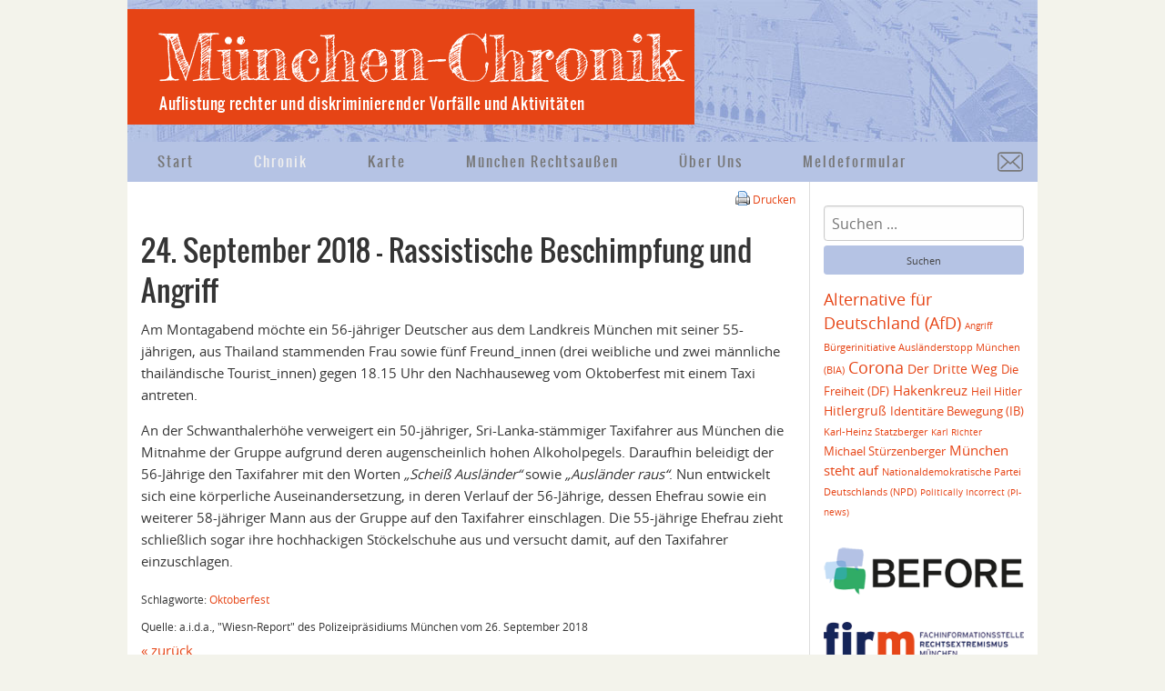

--- FILE ---
content_type: text/html; charset=UTF-8
request_url: https://muenchen-chronik.de/24-september-2018-rassistische-beschimpfung/
body_size: 9931
content:
<!DOCTYPE html>
<html lang="de" class="no-js">
<head>
<meta charset="UTF-8">
<meta name="viewport" content="width=device-width, initial-scale=1">
<link rel="profile" href="http://gmpg.org/xfn/11">
<link rel="pingback" href="">
<title>24. September 2018 &#8211; Rassistische Beschimpfung und Angriff &#8211; München-Chronik</title>
<meta name='robots' content='max-image-preview:large' />
<link rel="alternate" type="application/rss+xml" title="München-Chronik &raquo; Feed" href="https://muenchen-chronik.de/feed/" />
<link rel="alternate" type="application/rss+xml" title="München-Chronik &raquo; Kommentar-Feed" href="https://muenchen-chronik.de/comments/feed/" />
<link rel="alternate" title="oEmbed (JSON)" type="application/json+oembed" href="https://muenchen-chronik.de/wp-json/oembed/1.0/embed?url=https%3A%2F%2Fmuenchen-chronik.de%2F24-september-2018-rassistische-beschimpfung%2F" />
<link rel="alternate" title="oEmbed (XML)" type="text/xml+oembed" href="https://muenchen-chronik.de/wp-json/oembed/1.0/embed?url=https%3A%2F%2Fmuenchen-chronik.de%2F24-september-2018-rassistische-beschimpfung%2F&#038;format=xml" />
<style id='wp-img-auto-sizes-contain-inline-css' type='text/css'>
img:is([sizes=auto i],[sizes^="auto," i]){contain-intrinsic-size:3000px 1500px}
/*# sourceURL=wp-img-auto-sizes-contain-inline-css */
</style>
<style id='wp-block-library-inline-css' type='text/css'>
:root{--wp-block-synced-color:#7a00df;--wp-block-synced-color--rgb:122,0,223;--wp-bound-block-color:var(--wp-block-synced-color);--wp-editor-canvas-background:#ddd;--wp-admin-theme-color:#007cba;--wp-admin-theme-color--rgb:0,124,186;--wp-admin-theme-color-darker-10:#006ba1;--wp-admin-theme-color-darker-10--rgb:0,107,160.5;--wp-admin-theme-color-darker-20:#005a87;--wp-admin-theme-color-darker-20--rgb:0,90,135;--wp-admin-border-width-focus:2px}@media (min-resolution:192dpi){:root{--wp-admin-border-width-focus:1.5px}}.wp-element-button{cursor:pointer}:root .has-very-light-gray-background-color{background-color:#eee}:root .has-very-dark-gray-background-color{background-color:#313131}:root .has-very-light-gray-color{color:#eee}:root .has-very-dark-gray-color{color:#313131}:root .has-vivid-green-cyan-to-vivid-cyan-blue-gradient-background{background:linear-gradient(135deg,#00d084,#0693e3)}:root .has-purple-crush-gradient-background{background:linear-gradient(135deg,#34e2e4,#4721fb 50%,#ab1dfe)}:root .has-hazy-dawn-gradient-background{background:linear-gradient(135deg,#faaca8,#dad0ec)}:root .has-subdued-olive-gradient-background{background:linear-gradient(135deg,#fafae1,#67a671)}:root .has-atomic-cream-gradient-background{background:linear-gradient(135deg,#fdd79a,#004a59)}:root .has-nightshade-gradient-background{background:linear-gradient(135deg,#330968,#31cdcf)}:root .has-midnight-gradient-background{background:linear-gradient(135deg,#020381,#2874fc)}:root{--wp--preset--font-size--normal:16px;--wp--preset--font-size--huge:42px}.has-regular-font-size{font-size:1em}.has-larger-font-size{font-size:2.625em}.has-normal-font-size{font-size:var(--wp--preset--font-size--normal)}.has-huge-font-size{font-size:var(--wp--preset--font-size--huge)}.has-text-align-center{text-align:center}.has-text-align-left{text-align:left}.has-text-align-right{text-align:right}.has-fit-text{white-space:nowrap!important}#end-resizable-editor-section{display:none}.aligncenter{clear:both}.items-justified-left{justify-content:flex-start}.items-justified-center{justify-content:center}.items-justified-right{justify-content:flex-end}.items-justified-space-between{justify-content:space-between}.screen-reader-text{border:0;clip-path:inset(50%);height:1px;margin:-1px;overflow:hidden;padding:0;position:absolute;width:1px;word-wrap:normal!important}.screen-reader-text:focus{background-color:#ddd;clip-path:none;color:#444;display:block;font-size:1em;height:auto;left:5px;line-height:normal;padding:15px 23px 14px;text-decoration:none;top:5px;width:auto;z-index:100000}html :where(.has-border-color){border-style:solid}html :where([style*=border-top-color]){border-top-style:solid}html :where([style*=border-right-color]){border-right-style:solid}html :where([style*=border-bottom-color]){border-bottom-style:solid}html :where([style*=border-left-color]){border-left-style:solid}html :where([style*=border-width]){border-style:solid}html :where([style*=border-top-width]){border-top-style:solid}html :where([style*=border-right-width]){border-right-style:solid}html :where([style*=border-bottom-width]){border-bottom-style:solid}html :where([style*=border-left-width]){border-left-style:solid}html :where(img[class*=wp-image-]){height:auto;max-width:100%}:where(figure){margin:0 0 1em}html :where(.is-position-sticky){--wp-admin--admin-bar--position-offset:var(--wp-admin--admin-bar--height,0px)}@media screen and (max-width:600px){html :where(.is-position-sticky){--wp-admin--admin-bar--position-offset:0px}}

/*# sourceURL=wp-block-library-inline-css */
</style><style id='global-styles-inline-css' type='text/css'>
:root{--wp--preset--aspect-ratio--square: 1;--wp--preset--aspect-ratio--4-3: 4/3;--wp--preset--aspect-ratio--3-4: 3/4;--wp--preset--aspect-ratio--3-2: 3/2;--wp--preset--aspect-ratio--2-3: 2/3;--wp--preset--aspect-ratio--16-9: 16/9;--wp--preset--aspect-ratio--9-16: 9/16;--wp--preset--color--black: #000000;--wp--preset--color--cyan-bluish-gray: #abb8c3;--wp--preset--color--white: #ffffff;--wp--preset--color--pale-pink: #f78da7;--wp--preset--color--vivid-red: #cf2e2e;--wp--preset--color--luminous-vivid-orange: #ff6900;--wp--preset--color--luminous-vivid-amber: #fcb900;--wp--preset--color--light-green-cyan: #7bdcb5;--wp--preset--color--vivid-green-cyan: #00d084;--wp--preset--color--pale-cyan-blue: #8ed1fc;--wp--preset--color--vivid-cyan-blue: #0693e3;--wp--preset--color--vivid-purple: #9b51e0;--wp--preset--gradient--vivid-cyan-blue-to-vivid-purple: linear-gradient(135deg,rgb(6,147,227) 0%,rgb(155,81,224) 100%);--wp--preset--gradient--light-green-cyan-to-vivid-green-cyan: linear-gradient(135deg,rgb(122,220,180) 0%,rgb(0,208,130) 100%);--wp--preset--gradient--luminous-vivid-amber-to-luminous-vivid-orange: linear-gradient(135deg,rgb(252,185,0) 0%,rgb(255,105,0) 100%);--wp--preset--gradient--luminous-vivid-orange-to-vivid-red: linear-gradient(135deg,rgb(255,105,0) 0%,rgb(207,46,46) 100%);--wp--preset--gradient--very-light-gray-to-cyan-bluish-gray: linear-gradient(135deg,rgb(238,238,238) 0%,rgb(169,184,195) 100%);--wp--preset--gradient--cool-to-warm-spectrum: linear-gradient(135deg,rgb(74,234,220) 0%,rgb(151,120,209) 20%,rgb(207,42,186) 40%,rgb(238,44,130) 60%,rgb(251,105,98) 80%,rgb(254,248,76) 100%);--wp--preset--gradient--blush-light-purple: linear-gradient(135deg,rgb(255,206,236) 0%,rgb(152,150,240) 100%);--wp--preset--gradient--blush-bordeaux: linear-gradient(135deg,rgb(254,205,165) 0%,rgb(254,45,45) 50%,rgb(107,0,62) 100%);--wp--preset--gradient--luminous-dusk: linear-gradient(135deg,rgb(255,203,112) 0%,rgb(199,81,192) 50%,rgb(65,88,208) 100%);--wp--preset--gradient--pale-ocean: linear-gradient(135deg,rgb(255,245,203) 0%,rgb(182,227,212) 50%,rgb(51,167,181) 100%);--wp--preset--gradient--electric-grass: linear-gradient(135deg,rgb(202,248,128) 0%,rgb(113,206,126) 100%);--wp--preset--gradient--midnight: linear-gradient(135deg,rgb(2,3,129) 0%,rgb(40,116,252) 100%);--wp--preset--font-size--small: 13px;--wp--preset--font-size--medium: 20px;--wp--preset--font-size--large: 36px;--wp--preset--font-size--x-large: 42px;--wp--preset--spacing--20: 0.44rem;--wp--preset--spacing--30: 0.67rem;--wp--preset--spacing--40: 1rem;--wp--preset--spacing--50: 1.5rem;--wp--preset--spacing--60: 2.25rem;--wp--preset--spacing--70: 3.38rem;--wp--preset--spacing--80: 5.06rem;--wp--preset--shadow--natural: 6px 6px 9px rgba(0, 0, 0, 0.2);--wp--preset--shadow--deep: 12px 12px 50px rgba(0, 0, 0, 0.4);--wp--preset--shadow--sharp: 6px 6px 0px rgba(0, 0, 0, 0.2);--wp--preset--shadow--outlined: 6px 6px 0px -3px rgb(255, 255, 255), 6px 6px rgb(0, 0, 0);--wp--preset--shadow--crisp: 6px 6px 0px rgb(0, 0, 0);}:where(.is-layout-flex){gap: 0.5em;}:where(.is-layout-grid){gap: 0.5em;}body .is-layout-flex{display: flex;}.is-layout-flex{flex-wrap: wrap;align-items: center;}.is-layout-flex > :is(*, div){margin: 0;}body .is-layout-grid{display: grid;}.is-layout-grid > :is(*, div){margin: 0;}:where(.wp-block-columns.is-layout-flex){gap: 2em;}:where(.wp-block-columns.is-layout-grid){gap: 2em;}:where(.wp-block-post-template.is-layout-flex){gap: 1.25em;}:where(.wp-block-post-template.is-layout-grid){gap: 1.25em;}.has-black-color{color: var(--wp--preset--color--black) !important;}.has-cyan-bluish-gray-color{color: var(--wp--preset--color--cyan-bluish-gray) !important;}.has-white-color{color: var(--wp--preset--color--white) !important;}.has-pale-pink-color{color: var(--wp--preset--color--pale-pink) !important;}.has-vivid-red-color{color: var(--wp--preset--color--vivid-red) !important;}.has-luminous-vivid-orange-color{color: var(--wp--preset--color--luminous-vivid-orange) !important;}.has-luminous-vivid-amber-color{color: var(--wp--preset--color--luminous-vivid-amber) !important;}.has-light-green-cyan-color{color: var(--wp--preset--color--light-green-cyan) !important;}.has-vivid-green-cyan-color{color: var(--wp--preset--color--vivid-green-cyan) !important;}.has-pale-cyan-blue-color{color: var(--wp--preset--color--pale-cyan-blue) !important;}.has-vivid-cyan-blue-color{color: var(--wp--preset--color--vivid-cyan-blue) !important;}.has-vivid-purple-color{color: var(--wp--preset--color--vivid-purple) !important;}.has-black-background-color{background-color: var(--wp--preset--color--black) !important;}.has-cyan-bluish-gray-background-color{background-color: var(--wp--preset--color--cyan-bluish-gray) !important;}.has-white-background-color{background-color: var(--wp--preset--color--white) !important;}.has-pale-pink-background-color{background-color: var(--wp--preset--color--pale-pink) !important;}.has-vivid-red-background-color{background-color: var(--wp--preset--color--vivid-red) !important;}.has-luminous-vivid-orange-background-color{background-color: var(--wp--preset--color--luminous-vivid-orange) !important;}.has-luminous-vivid-amber-background-color{background-color: var(--wp--preset--color--luminous-vivid-amber) !important;}.has-light-green-cyan-background-color{background-color: var(--wp--preset--color--light-green-cyan) !important;}.has-vivid-green-cyan-background-color{background-color: var(--wp--preset--color--vivid-green-cyan) !important;}.has-pale-cyan-blue-background-color{background-color: var(--wp--preset--color--pale-cyan-blue) !important;}.has-vivid-cyan-blue-background-color{background-color: var(--wp--preset--color--vivid-cyan-blue) !important;}.has-vivid-purple-background-color{background-color: var(--wp--preset--color--vivid-purple) !important;}.has-black-border-color{border-color: var(--wp--preset--color--black) !important;}.has-cyan-bluish-gray-border-color{border-color: var(--wp--preset--color--cyan-bluish-gray) !important;}.has-white-border-color{border-color: var(--wp--preset--color--white) !important;}.has-pale-pink-border-color{border-color: var(--wp--preset--color--pale-pink) !important;}.has-vivid-red-border-color{border-color: var(--wp--preset--color--vivid-red) !important;}.has-luminous-vivid-orange-border-color{border-color: var(--wp--preset--color--luminous-vivid-orange) !important;}.has-luminous-vivid-amber-border-color{border-color: var(--wp--preset--color--luminous-vivid-amber) !important;}.has-light-green-cyan-border-color{border-color: var(--wp--preset--color--light-green-cyan) !important;}.has-vivid-green-cyan-border-color{border-color: var(--wp--preset--color--vivid-green-cyan) !important;}.has-pale-cyan-blue-border-color{border-color: var(--wp--preset--color--pale-cyan-blue) !important;}.has-vivid-cyan-blue-border-color{border-color: var(--wp--preset--color--vivid-cyan-blue) !important;}.has-vivid-purple-border-color{border-color: var(--wp--preset--color--vivid-purple) !important;}.has-vivid-cyan-blue-to-vivid-purple-gradient-background{background: var(--wp--preset--gradient--vivid-cyan-blue-to-vivid-purple) !important;}.has-light-green-cyan-to-vivid-green-cyan-gradient-background{background: var(--wp--preset--gradient--light-green-cyan-to-vivid-green-cyan) !important;}.has-luminous-vivid-amber-to-luminous-vivid-orange-gradient-background{background: var(--wp--preset--gradient--luminous-vivid-amber-to-luminous-vivid-orange) !important;}.has-luminous-vivid-orange-to-vivid-red-gradient-background{background: var(--wp--preset--gradient--luminous-vivid-orange-to-vivid-red) !important;}.has-very-light-gray-to-cyan-bluish-gray-gradient-background{background: var(--wp--preset--gradient--very-light-gray-to-cyan-bluish-gray) !important;}.has-cool-to-warm-spectrum-gradient-background{background: var(--wp--preset--gradient--cool-to-warm-spectrum) !important;}.has-blush-light-purple-gradient-background{background: var(--wp--preset--gradient--blush-light-purple) !important;}.has-blush-bordeaux-gradient-background{background: var(--wp--preset--gradient--blush-bordeaux) !important;}.has-luminous-dusk-gradient-background{background: var(--wp--preset--gradient--luminous-dusk) !important;}.has-pale-ocean-gradient-background{background: var(--wp--preset--gradient--pale-ocean) !important;}.has-electric-grass-gradient-background{background: var(--wp--preset--gradient--electric-grass) !important;}.has-midnight-gradient-background{background: var(--wp--preset--gradient--midnight) !important;}.has-small-font-size{font-size: var(--wp--preset--font-size--small) !important;}.has-medium-font-size{font-size: var(--wp--preset--font-size--medium) !important;}.has-large-font-size{font-size: var(--wp--preset--font-size--large) !important;}.has-x-large-font-size{font-size: var(--wp--preset--font-size--x-large) !important;}
/*# sourceURL=global-styles-inline-css */
</style>

<style id='classic-theme-styles-inline-css' type='text/css'>
/*! This file is auto-generated */
.wp-block-button__link{color:#fff;background-color:#32373c;border-radius:9999px;box-shadow:none;text-decoration:none;padding:calc(.667em + 2px) calc(1.333em + 2px);font-size:1.125em}.wp-block-file__button{background:#32373c;color:#fff;text-decoration:none}
/*# sourceURL=/wp-includes/css/classic-themes.min.css */
</style>
<link rel='stylesheet' id='mapsmarkerpro-css' href='https://muenchen-chronik.de/wp-content/plugins/maps-marker-pro/css/mapsmarkerpro.css?ver=4.31.3' type='text/css' media='all' />
<link rel='stylesheet' id='eeb-css-frontend-css' href='https://muenchen-chronik.de/wp-content/plugins/email-encoder-bundle/assets/css/style.css?ver=54d4eedc552c499c4a8d6b89c23d3df1' type='text/css' media='all' />
<link rel='stylesheet' id='search-filter-plugin-styles-css' href='https://muenchen-chronik.de/wp-content/plugins/search-filter-pro/public/assets/css/search-filter.min.css?ver=2.5.21' type='text/css' media='all' />
<link rel='stylesheet' id='wmwde2016-style-css' href='https://muenchen-chronik.de/wp-content/themes/chronik/style.css?ver=6.9' type='text/css' media='all' />
<link rel='stylesheet' id='foundation-style-css' href='https://muenchen-chronik.de/wp-content/themes/chronik/foundation/css/app.css?ver=6.9' type='text/css' media='all' />
<link rel='stylesheet' id='fancybox-css' href='https://muenchen-chronik.de/wp-content/plugins/easy-fancybox/fancybox/1.5.4/jquery.fancybox.min.css?ver=6.9' type='text/css' media='screen' />
<link rel='stylesheet' id='wp-pagenavi-css' href='https://muenchen-chronik.de/wp-content/plugins/wp-pagenavi/pagenavi-css.css?ver=2.70' type='text/css' media='all' />
<link rel='stylesheet' id='borlabs-cookie-custom-css' href='https://muenchen-chronik.de/wp-content/cache/borlabs-cookie/1/borlabs-cookie-1-de.css?ver=3.3.23-38' type='text/css' media='all' />
<script type="text/javascript" src="https://muenchen-chronik.de/wp-includes/js/jquery/jquery.min.js?ver=3.7.1" id="jquery-core-js"></script>
<script type="text/javascript" src="https://muenchen-chronik.de/wp-includes/js/jquery/jquery-migrate.min.js?ver=3.4.1" id="jquery-migrate-js"></script>
<script type="text/javascript" src="https://muenchen-chronik.de/wp-content/plugins/email-encoder-bundle/assets/js/custom.js?ver=2c542c9989f589cd5318f5cef6a9ecd7" id="eeb-js-frontend-js"></script>
<script type="text/javascript" id="search-filter-plugin-build-js-extra">
/* <![CDATA[ */
var SF_LDATA = {"ajax_url":"https://muenchen-chronik.de/wp-admin/admin-ajax.php","home_url":"https://muenchen-chronik.de/","extensions":[]};
//# sourceURL=search-filter-plugin-build-js-extra
/* ]]> */
</script>
<script type="text/javascript" src="https://muenchen-chronik.de/wp-content/plugins/search-filter-pro/public/assets/js/search-filter-build.min.js?ver=2.5.21" id="search-filter-plugin-build-js"></script>
<script type="text/javascript" src="https://muenchen-chronik.de/wp-content/plugins/search-filter-pro/public/assets/js/chosen.jquery.min.js?ver=2.5.21" id="search-filter-plugin-chosen-js"></script>
<script data-no-optimize="1" data-no-minify="1" data-cfasync="false" type="text/javascript" src="https://muenchen-chronik.de/wp-content/cache/borlabs-cookie/1/borlabs-cookie-config-de.json.js?ver=3.3.23-41" id="borlabs-cookie-config-js"></script>
<link rel="https://api.w.org/" href="https://muenchen-chronik.de/wp-json/" /><link rel="alternate" title="JSON" type="application/json" href="https://muenchen-chronik.de/wp-json/wp/v2/posts/2838" /><link rel="EditURI" type="application/rsd+xml" title="RSD" href="https://muenchen-chronik.de/xmlrpc.php?rsd" />
<meta name="generator" content="WordPress 6.9" />
<link rel="canonical" href="https://muenchen-chronik.de/24-september-2018-rassistische-beschimpfung/" />
<link rel='shortlink' href='https://muenchen-chronik.de/?p=2838' />
<link rel="icon" href="https://muenchen-chronik.de/wp-content/uploads/2020/07/cropped-muenchen_chronik_favicon01-32x32.jpg" sizes="32x32" />
<link rel="icon" href="https://muenchen-chronik.de/wp-content/uploads/2020/07/cropped-muenchen_chronik_favicon01-192x192.jpg" sizes="192x192" />
<link rel="apple-touch-icon" href="https://muenchen-chronik.de/wp-content/uploads/2020/07/cropped-muenchen_chronik_favicon01-180x180.jpg" />
<meta name="msapplication-TileImage" content="https://muenchen-chronik.de/wp-content/uploads/2020/07/cropped-muenchen_chronik_favicon01-270x270.jpg" />
</head>

<body class="wp-singular post-template-default single single-post postid-2838 single-format-standard wp-theme-chronik group-blog">
	
<!-- offcanvas -->
<div class="off-canvas-wrapper">
   <div class="off-canvas-wrapper-inner" data-off-canvas-wrapper>
   	<div class="off-canvas position-left" id="offCanvas" data-off-canvas>
	   	<ul id="off-canvas-menu" class="off-canvas-list"><li id="menu-item-16" class="menu-item menu-item-type-post_type menu-item-object-page menu-item-home menu-item-16"><a href="https://muenchen-chronik.de/">Start</a></li>
<li id="menu-item-17" class="menu-item menu-item-type-post_type menu-item-object-page menu-item-17"><a href="https://muenchen-chronik.de/chronik/">Chronik</a></li>
<li id="menu-item-18" class="menu-item menu-item-type-post_type menu-item-object-page menu-item-18"><a href="https://muenchen-chronik.de/karte/">Karte</a></li>
<li id="menu-item-784" class="menu-item menu-item-type-post_type menu-item-object-page menu-item-has-children menu-item-784"><a href="https://muenchen-chronik.de/organisationen/">München Rechtsaußen</a>
<ul class="sub-menu">
	<li id="menu-item-51" class="menu-item menu-item-type-post_type menu-item-object-page menu-item-51"><a href="https://muenchen-chronik.de/organisationen/">Organisationen</a></li>
	<li id="menu-item-50" class="menu-item menu-item-type-post_type menu-item-object-page menu-item-50"><a href="https://muenchen-chronik.de/strukturen/">Strukturen</a></li>
	<li id="menu-item-131" class="menu-item menu-item-type-post_type menu-item-object-page menu-item-131"><a href="https://muenchen-chronik.de/themen/">Themen</a></li>
</ul>
</li>
<li id="menu-item-203" class="menu-item menu-item-type-post_type menu-item-object-page menu-item-has-children menu-item-203"><a href="https://muenchen-chronik.de/ueber-uns/">Über Uns</a>
<ul class="sub-menu">
	<li id="menu-item-2714" class="menu-item menu-item-type-post_type menu-item-object-page menu-item-2714"><a href="https://muenchen-chronik.de/impressum/">Impressum</a></li>
	<li id="menu-item-2713" class="menu-item menu-item-type-post_type menu-item-object-page menu-item-2713"><a href="https://muenchen-chronik.de/datenschutz/">Datenschutz</a></li>
</ul>
</li>
<li id="menu-item-19" class="menu-item menu-item-type-post_type menu-item-object-page menu-item-19"><a href="https://muenchen-chronik.de/meldeformular/">Meldeformular</a></li>
<li id="menu-item-168" class="menu-item menu-item-type-custom menu-item-object-custom menu-item-168"><a href="javascript:;" data-enc-email="erqnxgvba[at]zhrapura-puebavx.qr" class="mail-link" data-wpel-link="ignore">Email Kontakt</a></li>
</ul>   	</div>

   	<div class="off-canvas-content" data-off-canvas-content>
	   	
	<div class="title-bar hide-for-large">
	  <div class="title-bar-left">
	    <button class="menu-icon" type="button" data-open="offCanvas"></button>
	    <span class="title-bar-title">Men&uuml;</span>
	  </div>
	</div>
<!-- end offcanvas -->	
	
<div id="page" class="hfeed site row">
	<header id="masthead" class="site-header columns" role="banner">
		<div class="logo">
			<a href="https://muenchen-chronik.de">München-Chronik</a>
			<a class="subline" href="https://muenchen-chronik.de">Auflistung rechter und diskriminierender Vorfälle und Aktivitäten</a>
		</div>
		<nav id="site-navigation" class="main-navigation show-for-large" role="navigation">
			<div class="menu-mainmenu-container"><ul id="menu-mainmenu" class="nav-menu"><li class="menu-item menu-item-type-post_type menu-item-object-page menu-item-home menu-item-16"><a href="https://muenchen-chronik.de/">Start</a></li>
<li class="menu-item menu-item-type-post_type menu-item-object-page menu-item-17"><a href="https://muenchen-chronik.de/chronik/">Chronik</a></li>
<li class="menu-item menu-item-type-post_type menu-item-object-page menu-item-18"><a href="https://muenchen-chronik.de/karte/">Karte</a></li>
<li class="menu-item menu-item-type-post_type menu-item-object-page menu-item-has-children menu-item-784"><a href="https://muenchen-chronik.de/organisationen/">München Rechtsaußen</a>
<ul class="sub-menu">
	<li class="menu-item menu-item-type-post_type menu-item-object-page menu-item-51"><a href="https://muenchen-chronik.de/organisationen/">Organisationen</a></li>
	<li class="menu-item menu-item-type-post_type menu-item-object-page menu-item-50"><a href="https://muenchen-chronik.de/strukturen/">Strukturen</a></li>
	<li class="menu-item menu-item-type-post_type menu-item-object-page menu-item-131"><a href="https://muenchen-chronik.de/themen/">Themen</a></li>
</ul>
</li>
<li class="menu-item menu-item-type-post_type menu-item-object-page menu-item-has-children menu-item-203"><a href="https://muenchen-chronik.de/ueber-uns/">Über Uns</a>
<ul class="sub-menu">
	<li class="menu-item menu-item-type-post_type menu-item-object-page menu-item-2714"><a href="https://muenchen-chronik.de/impressum/">Impressum</a></li>
	<li class="menu-item menu-item-type-post_type menu-item-object-page menu-item-2713"><a href="https://muenchen-chronik.de/datenschutz/">Datenschutz</a></li>
</ul>
</li>
<li class="menu-item menu-item-type-post_type menu-item-object-page menu-item-19"><a href="https://muenchen-chronik.de/meldeformular/">Meldeformular</a></li>
<li class="menu-item menu-item-type-custom menu-item-object-custom menu-item-168"><a href="javascript:;" data-enc-email="erqnxgvba[at]zhrapura-puebavx.qr" class="mail-link" data-wpel-link="ignore">Email Kontakt</a></li>
</ul></div>		</nav><!-- #site-navigation -->
	</header><!-- #masthead -->

	<div id="content" class="site-content columns">

	<div class="row">
		<div class="medium-9 columns" id="main">

				<div class="print">
<a href="https://muenchen-chronik.de/24-september-2018-rassistische-beschimpfung/print/" rel="nofollow" title="Drucken" target="_blank">
<img class="icon" src="https://muenchen-chronik.de/wp-content/plugins/wp-print/images/printer_famfamfam.gif" alt="Drucken" title="Drucken" style="border: 0px;">
</a>
<a href="https://muenchen-chronik.de/24-september-2018-rassistische-beschimpfung/print/" rel="nofollow" title="Drucken" target="_blank">Drucken</a>
</div>

			<article id="post-2838" class="chronik post-2838 post type-post status-publish format-standard hentry category-ba-02-ludwigsvorstadt-isarvorstadt tag-oktoberfest motiv-rassismus handlung-beleidigung-beschimpfung-bedrohung handlung-koerperverletzung-versuchte-koerperverletzung kontext-oeffentlicher-raum-allgemein">
				<header class="entry-header">
					<h1 class="entry-title">24. September 2018 &#8211; Rassistische Beschimpfung und Angriff</h1>
				</header><!-- .entry-header -->
				<div class="entry-content">
					<p>Am Montagabend möchte ein 56-jähriger Deutscher aus dem Landkreis München mit seiner 55-jährigen, aus Thailand stammenden Frau sowie fünf Freund_innen (drei weibliche und zwei männliche thailändische Tourist_innen) gegen 18.15 Uhr den Nachhauseweg vom Oktoberfest mit einem Taxi antreten.</p>
<p>An der Schwanthalerhöhe verweigert ein 50-jähriger, Sri-Lanka-stämmiger Taxifahrer aus München die Mitnahme der Gruppe aufgrund deren augenscheinlich hohen Alkoholpegels. Daraufhin beleidigt der 56-Jährige den Taxifahrer mit den Worten <em>&#8222;Scheiß Ausländer&#8220;</em> sowie <em>&#8222;Ausländer raus&#8220;</em>. Nun entwickelt sich eine körperliche Auseinandersetzung, in deren Verlauf der 56-Jährige, dessen Ehefrau sowie ein weiterer 58-jähriger Mann aus der Gruppe auf den Taxifahrer einschlagen. Die 55-jährige Ehefrau zieht schließlich sogar ihre hochhackigen Stöckelschuhe aus und versucht damit, auf den Taxifahrer einzuschlagen.</p>
				</div><!-- .entry-content -->
				
								
				<span class="smallinfo">Schlagworte: <a href="https://muenchen-chronik.de/tag/oktoberfest/" rel="tag">Oktoberfest</a></span>				<span class="smallinfo">Quelle: a.i.d.a., "Wiesn-Report" des Polizeipräsidiums München vom 26. September 2018</span>
				
									<!-- nicht serverkompatibel? <a href="https://muenchen-chronik.de/chronik/" class="more">&laquo; zur&uuml;ck</a> -->
<a href="javascript: history.go(-1)" class="more">&laquo; zur&uuml;ck</a>
						
			</article><!-- #post-## -->
				

		</div>
		
		<div class="medium-3 columns">
			<aside id="sidebar" class="widget-area" role="complementary">
		
	<form role="search" method="get" class="search-form" action="https://muenchen-chronik.de/">
    <label>
        <span class="screen-reader-text">Suchen nach:</span>
        <input type="search" class="search-field"
            placeholder="Suchen ..."
            value="" name="s"
            title="Suche nach:" />
    </label>
    <input type="submit" class="search-submit button small expanded"
        value="Suchen" />
</form>	
<!-- 	<a class="sidebarbutton button" href="https://muenchen-chronik.de/meldeformular/">Vorfall melden!</a> -->

<div class="tagcloud">
<a href="https://muenchen-chronik.de/tag/alternative-fuer-deutschland-afd/" class="tag-cloud-link tag-link-93 tag-link-position-1" style="font-size: 17.5px;" aria-label="Alternative für Deutschland (AfD) (140 Einträge)">Alternative für Deutschland (AfD)</a>
<a href="https://muenchen-chronik.de/tag/angriff/" class="tag-cloud-link tag-link-161 tag-link-position-2" style="font-size: 10.1px;" aria-label="Angriff (25 Einträge)">Angriff</a>
<a href="https://muenchen-chronik.de/tag/buergerinitiative-auslaenderstopp-muenchen-bia/" class="tag-cloud-link tag-link-129 tag-link-position-3" style="font-size: 10.5px;" aria-label="Bürgerinitiative Ausländerstopp München (BIA) (27 Einträge)">Bürgerinitiative Ausländerstopp München (BIA)</a>
<a href="https://muenchen-chronik.de/tag/corona/" class="tag-cloud-link tag-link-429 tag-link-position-4" style="font-size: 18px;" aria-label="Corona (157 Einträge)">Corona</a>
<a href="https://muenchen-chronik.de/tag/der-dritte-weg/" class="tag-cloud-link tag-link-87 tag-link-position-5" style="font-size: 13.6px;" aria-label="Der Dritte Weg (56 Einträge)">Der Dritte Weg</a>
<a href="https://muenchen-chronik.de/tag/die-freiheit-df/" class="tag-cloud-link tag-link-142 tag-link-position-6" style="font-size: 13.3px;" aria-label="Die Freiheit (DF) (53 Einträge)">Die Freiheit (DF)</a>
<a href="https://muenchen-chronik.de/tag/hakenkreuz/" class="tag-cloud-link tag-link-221 tag-link-position-7" style="font-size: 14.5px;" aria-label="Hakenkreuz (69 Einträge)">Hakenkreuz</a>
<a href="https://muenchen-chronik.de/tag/heil-hitler/" class="tag-cloud-link tag-link-185 tag-link-position-8" style="font-size: 11.8px;" aria-label="Heil Hitler (37 Einträge)">Heil Hitler</a>
<a href="https://muenchen-chronik.de/tag/hitlergruss/" class="tag-cloud-link tag-link-184 tag-link-position-9" style="font-size: 14.1px;" aria-label="Hitlergruß (64 Einträge)">Hitlergruß</a>
<a href="https://muenchen-chronik.de/tag/identitaere-bewegung-ib/" class="tag-cloud-link tag-link-101 tag-link-position-10" style="font-size: 13.2px;" aria-label="Identitäre Bewegung (IB) (51 Einträge)">Identitäre Bewegung (IB)</a>
<a href="https://muenchen-chronik.de/tag/karl-heinz-statzberger/" class="tag-cloud-link tag-link-111 tag-link-position-11" style="font-size: 11.1px;" aria-label="Karl-Heinz Statzberger (31 Einträge)">Karl-Heinz Statzberger</a>
<a href="https://muenchen-chronik.de/tag/karl-richter/" class="tag-cloud-link tag-link-126 tag-link-position-12" style="font-size: 10px;" aria-label="Karl Richter (24 Einträge)">Karl Richter</a>
<a href="https://muenchen-chronik.de/tag/michael-stuerzenberger/" class="tag-cloud-link tag-link-143 tag-link-position-13" style="font-size: 13.4px;" aria-label="Michael Stürzenberger (54 Einträge)">Michael Stürzenberger</a>
<a href="https://muenchen-chronik.de/tag/muenchen-steht-auf/" class="tag-cloud-link tag-link-448 tag-link-position-14" style="font-size: 15.1px;" aria-label="München steht auf (81 Einträge)">München steht auf</a>
<a href="https://muenchen-chronik.de/tag/nationaldemokratische-partei-deutschlands-npd/" class="tag-cloud-link tag-link-123 tag-link-position-15" style="font-size: 10.5px;" aria-label="Nationaldemokratische Partei Deutschlands (NPD) (27 Einträge)">Nationaldemokratische Partei Deutschlands (NPD)</a>
<a href="https://muenchen-chronik.de/tag/politically-incorrect-pi-news/" class="tag-cloud-link tag-link-168 tag-link-position-16" style="font-size: 10.1px;" aria-label="Politically Incorrect (PI-news) (25 Einträge)">Politically Incorrect (PI-news)</a></div>
	
	<a class="sidebarlogos" href="https://www.before-muenchen.de/" target="_blank"><img src="https://muenchen-chronik.de/wp-content/themes/chronik/images/before-logo.png"></a>
	<a class="sidebarlogos" href="https://www.feierwerk.de/firm/" target="_blank"><img src="https://muenchen-chronik.de/wp-content/themes/chronik/images/firm-logo.png"></a>
	<a class="sidebarlogos" href="https://www.aida-archiv.de/" target="_blank"><img src="https://muenchen-chronik.de/wp-content/themes/chronik/images/aida-logo.png"></a>
	
</aside><!-- #secondary -->
		</div>
	</div>


	</div><!-- #content -->

	<footer id="colophon" class="site-footer columns" role="contentinfo">
		<div class="site-info">
			<a class="impressum" href="https://muenchen-chronik.de/impressum/">Impressum</a>
			<a class="impressum" href="https://muenchen-chronik.de/datenschutz/">Datenschutz</a>
		</div><!-- .site-info -->
	</footer><!-- #colophon -->
</div><!-- #page -->

<script type="speculationrules">
{"prefetch":[{"source":"document","where":{"and":[{"href_matches":"/*"},{"not":{"href_matches":["/wp-*.php","/wp-admin/*","/wp-content/uploads/*","/wp-content/*","/wp-content/plugins/*","/wp-content/themes/chronik/*","/*\\?(.+)"]}},{"not":{"selector_matches":"a[rel~=\"nofollow\"]"}},{"not":{"selector_matches":".no-prefetch, .no-prefetch a"}}]},"eagerness":"conservative"}]}
</script>
<script type="importmap" id="wp-importmap">
{"imports":{"borlabs-cookie-core":"https://muenchen-chronik.de/wp-content/plugins/borlabs-cookie/assets/javascript/borlabs-cookie.min.js?ver=3.3.23"}}
</script>
<script type="module" src="https://muenchen-chronik.de/wp-content/plugins/borlabs-cookie/assets/javascript/borlabs-cookie.min.js?ver=3.3.23" id="borlabs-cookie-core-js-module" data-cfasync="false" data-no-minify="1" data-no-optimize="1"></script>
<script type="module" src="https://muenchen-chronik.de/wp-content/plugins/borlabs-cookie/assets/javascript/borlabs-cookie-legacy-backward-compatibility.min.js?ver=3.3.23" id="borlabs-cookie-legacy-backward-compatibility-js-module"></script>
<!--googleoff: all--><div data-nosnippet data-borlabs-cookie-consent-required='true' id='BorlabsCookieBox'></div><div id='BorlabsCookieWidget' class='brlbs-cmpnt-container'></div><!--googleon: all--><script type="text/javascript" src="https://muenchen-chronik.de/wp-includes/js/jquery/ui/core.min.js?ver=1.13.3" id="jquery-ui-core-js"></script>
<script type="text/javascript" src="https://muenchen-chronik.de/wp-includes/js/jquery/ui/datepicker.min.js?ver=1.13.3" id="jquery-ui-datepicker-js"></script>
<script type="text/javascript" id="jquery-ui-datepicker-js-after">
/* <![CDATA[ */
jQuery(function(jQuery){jQuery.datepicker.setDefaults({"closeText":"Schlie\u00dfen","currentText":"Heute","monthNames":["Januar","Februar","M\u00e4rz","April","Mai","Juni","Juli","August","September","Oktober","November","Dezember"],"monthNamesShort":["Jan.","Feb.","M\u00e4rz","Apr.","Mai","Juni","Juli","Aug.","Sep.","Okt.","Nov.","Dez."],"nextText":"Weiter","prevText":"Zur\u00fcck","dayNames":["Sonntag","Montag","Dienstag","Mittwoch","Donnerstag","Freitag","Samstag"],"dayNamesShort":["So.","Mo.","Di.","Mi.","Do.","Fr.","Sa."],"dayNamesMin":["S","M","D","M","D","F","S"],"dateFormat":"d. MM yy","firstDay":1,"isRTL":false});});
//# sourceURL=jquery-ui-datepicker-js-after
/* ]]> */
</script>
<script type="text/javascript" src="https://muenchen-chronik.de/wp-content/themes/chronik/js/navigation.js?ver=20120206" id="wmwde2016-navigation-js"></script>
<script type="text/javascript" src="https://muenchen-chronik.de/wp-content/themes/chronik/js/skip-link-focus-fix.js?ver=20130115" id="wmwde2016-skip-link-focus-fix-js"></script>
<script type="text/javascript" src="https://muenchen-chronik.de/wp-content/themes/chronik/foundation/bower_components/what-input/what-input.js?ver=1.1.4" id="what-input-js"></script>
<script type="text/javascript" src="https://muenchen-chronik.de/wp-content/themes/chronik/foundation/bower_components/foundation-sites/dist/foundation.js?ver=6.1.1" id="foundation-js"></script>
<script type="text/javascript" src="https://muenchen-chronik.de/wp-content/themes/chronik/foundation/bower_components/foundation-sites/js/foundation.offcanvas.js?ver=6.1.1" id="foundation-offcanvas-js"></script>
<script type="text/javascript" src="https://muenchen-chronik.de/wp-content/themes/chronik/foundation/bower_components/foundation-sites/js/foundation.util.triggers.js?ver=6.1.1" id="foundation-util-triggers-js"></script>
<script type="text/javascript" src="https://muenchen-chronik.de/wp-content/themes/chronik/foundation/bower_components/foundation-sites/js/foundation.util.motion.js?ver=6.1.1" id="foundation-util-motion-js"></script>
<script type="text/javascript" src="https://muenchen-chronik.de/wp-content/plugins/easy-fancybox/vendor/purify.min.js?ver=6.9" id="fancybox-purify-js"></script>
<script type="text/javascript" id="jquery-fancybox-js-extra">
/* <![CDATA[ */
var efb_i18n = {"close":"Close","next":"Next","prev":"Previous","startSlideshow":"Start slideshow","toggleSize":"Toggle size"};
//# sourceURL=jquery-fancybox-js-extra
/* ]]> */
</script>
<script type="text/javascript" src="https://muenchen-chronik.de/wp-content/plugins/easy-fancybox/fancybox/1.5.4/jquery.fancybox.min.js?ver=6.9" id="jquery-fancybox-js"></script>
<script type="text/javascript" id="jquery-fancybox-js-after">
/* <![CDATA[ */
var fb_timeout, fb_opts={'autoScale':true,'showCloseButton':true,'margin':20,'pixelRatio':'false','centerOnScroll':true,'enableEscapeButton':true,'overlayShow':true,'hideOnOverlayClick':true,'overlayColor':'#333','overlayOpacity':0.9,'minViewportWidth':320,'minVpHeight':320,'disableCoreLightbox':'true','enableBlockControls':'true','fancybox_openBlockControls':'true' };
if(typeof easy_fancybox_handler==='undefined'){
var easy_fancybox_handler=function(){
jQuery([".nolightbox","a.wp-block-file__button","a.pin-it-button","a[href*='pinterest.com\/pin\/create']","a[href*='facebook.com\/share']","a[href*='twitter.com\/share']"].join(',')).addClass('nofancybox');
jQuery('a.fancybox-close').on('click',function(e){e.preventDefault();jQuery.fancybox.close()});
/* IMG */
						var unlinkedImageBlocks=jQuery(".wp-block-image > img:not(.nofancybox,figure.nofancybox>img)");
						unlinkedImageBlocks.wrap(function() {
							var href = jQuery( this ).attr( "src" );
							return "<a href='" + href + "'></a>";
						});
var fb_IMG_select=jQuery('a[href*=".jpg" i]:not(.nofancybox,li.nofancybox>a,figure.nofancybox>a),area[href*=".jpg" i]:not(.nofancybox),a[href*=".jpeg" i]:not(.nofancybox,li.nofancybox>a,figure.nofancybox>a),area[href*=".jpeg" i]:not(.nofancybox),a[href*=".png" i]:not(.nofancybox,li.nofancybox>a,figure.nofancybox>a),area[href*=".png" i]:not(.nofancybox)');
fb_IMG_select.addClass('fancybox image');
jQuery('a.fancybox,area.fancybox,.fancybox>a').each(function(){jQuery(this).fancybox(jQuery.extend(true,{},fb_opts,{'transition':'elastic','easingIn':'easeOutBack','easingOut':'easeInBack','opacity':false,'hideOnContentClick':false,'titleShow':true,'titlePosition':'outside','titleFromAlt':true,'showNavArrows':true,'enableKeyboardNav':true,'cyclic':false,'mouseWheel':'true'}))});
};};
jQuery(easy_fancybox_handler);jQuery(document).on('post-load',easy_fancybox_handler);

//# sourceURL=jquery-fancybox-js-after
/* ]]> */
</script>
<script type="text/javascript" src="https://muenchen-chronik.de/wp-content/plugins/easy-fancybox/vendor/jquery.mousewheel.min.js?ver=3.1.13" id="jquery-mousewheel-js"></script>
<template id="brlbs-cmpnt-cb-template-facebook-content-blocker">
 <div class="brlbs-cmpnt-container brlbs-cmpnt-content-blocker brlbs-cmpnt-with-individual-styles" data-borlabs-cookie-content-blocker-id="facebook-content-blocker" data-borlabs-cookie-content=""><div class="brlbs-cmpnt-cb-preset-b brlbs-cmpnt-cb-facebook"> <div class="brlbs-cmpnt-cb-thumbnail" style="background-image: url('https://muenchen-chronik.de/wp-content/uploads/borlabs-cookie/1/cb-facebook-main.png')"></div> <div class="brlbs-cmpnt-cb-main"> <div class="brlbs-cmpnt-cb-content"> <p class="brlbs-cmpnt-cb-description">Sie sehen gerade einen Platzhalterinhalt von <strong>Facebook</strong>. Um auf den eigentlichen Inhalt zuzugreifen, klicken Sie auf die Schaltfläche unten. Bitte beachten Sie, dass dabei Daten an Drittanbieter weitergegeben werden.</p> <a class="brlbs-cmpnt-cb-provider-toggle" href="#" data-borlabs-cookie-show-provider-information role="button">Mehr Informationen</a> </div> <div class="brlbs-cmpnt-cb-buttons"> <a class="brlbs-cmpnt-cb-btn" href="#" data-borlabs-cookie-unblock role="button">Inhalt entsperren</a> <a class="brlbs-cmpnt-cb-btn" href="#" data-borlabs-cookie-accept-service role="button" style="display: inherit">Erforderlichen Service akzeptieren und Inhalte entsperren</a> </div> </div> </div></div>
</template>
<script>
(function() {
        const template = document.querySelector("#brlbs-cmpnt-cb-template-facebook-content-blocker");
        const divsToInsertBlocker = document.querySelectorAll('div.fb-video[data-href*="//www.facebook.com/"], div.fb-post[data-href*="//www.facebook.com/"]');
        for (const div of divsToInsertBlocker) {
            const blocked = template.content.cloneNode(true).querySelector('.brlbs-cmpnt-container');
            blocked.dataset.borlabsCookieContent = btoa(unescape(encodeURIComponent(div.outerHTML)));
            div.replaceWith(blocked);
        }
})()
</script><template id="brlbs-cmpnt-cb-template-gravity-forms-recaptcha">
 <div class="brlbs-cmpnt-container brlbs-cmpnt-content-blocker brlbs-cmpnt-with-individual-styles" data-borlabs-cookie-content-blocker-id="gravity-forms-recaptcha" data-borlabs-cookie-content=""><div class="brlbs-cmpnt-cb-preset-b brlbs-cmpnt-cb-recaptcha-gravity-forms"> <div class="brlbs-cmpnt-cb-thumbnail" style="background-image: url('https://muenchen-chronik.de/wp-content/uploads/borlabs-cookie/1/bct-google-recaptcha-main.png')"></div> <div class="brlbs-cmpnt-cb-main"> <div class="brlbs-cmpnt-cb-content"> <p class="brlbs-cmpnt-cb-description">Sie müssen den Inhalt von <strong>reCAPTCHA</strong> laden, um das Formular abzuschicken. Bitte beachten Sie, dass dabei Daten mit Drittanbietern ausgetauscht werden.</p> <a class="brlbs-cmpnt-cb-provider-toggle" href="#" data-borlabs-cookie-show-provider-information role="button">Mehr Informationen</a> </div> <div class="brlbs-cmpnt-cb-buttons"> <a class="brlbs-cmpnt-cb-btn" href="#" data-borlabs-cookie-unblock role="button">Inhalt entsperren</a> <a class="brlbs-cmpnt-cb-btn" href="#" data-borlabs-cookie-accept-service role="button" style="display: inherit">Erforderlichen Service akzeptieren und Inhalte entsperren</a> </div> </div> </div></div>
</template>
<script>
(function() {
    const template = document.querySelector("#brlbs-cmpnt-cb-template-gravity-forms-recaptcha");
    const divsToInsertBlocker = document.querySelectorAll('div.ginput_container.ginput_recaptcha');
    for (const div of divsToInsertBlocker) {
        const cb = template.content.cloneNode(true).querySelector('.brlbs-cmpnt-container');
        div.appendChild(cb);
    }
})()
</script><template id="brlbs-cmpnt-cb-template-instagram">
 <div class="brlbs-cmpnt-container brlbs-cmpnt-content-blocker brlbs-cmpnt-with-individual-styles" data-borlabs-cookie-content-blocker-id="instagram" data-borlabs-cookie-content=""><div class="brlbs-cmpnt-cb-preset-b brlbs-cmpnt-cb-instagram"> <div class="brlbs-cmpnt-cb-thumbnail" style="background-image: url('https://muenchen-chronik.de/wp-content/uploads/borlabs-cookie/1/cb-instagram-main.png')"></div> <div class="brlbs-cmpnt-cb-main"> <div class="brlbs-cmpnt-cb-content"> <p class="brlbs-cmpnt-cb-description">Sie sehen gerade einen Platzhalterinhalt von <strong>Instagram</strong>. Um auf den eigentlichen Inhalt zuzugreifen, klicken Sie auf die Schaltfläche unten. Bitte beachten Sie, dass dabei Daten an Drittanbieter weitergegeben werden.</p> <a class="brlbs-cmpnt-cb-provider-toggle" href="#" data-borlabs-cookie-show-provider-information role="button">Mehr Informationen</a> </div> <div class="brlbs-cmpnt-cb-buttons"> <a class="brlbs-cmpnt-cb-btn" href="#" data-borlabs-cookie-unblock role="button">Inhalt entsperren</a> <a class="brlbs-cmpnt-cb-btn" href="#" data-borlabs-cookie-accept-service role="button" style="display: inherit">Erforderlichen Service akzeptieren und Inhalte entsperren</a> </div> </div> </div></div>
</template>
<script>
(function() {
    const template = document.querySelector("#brlbs-cmpnt-cb-template-instagram");
    const divsToInsertBlocker = document.querySelectorAll('blockquote.instagram-media[data-instgrm-permalink*="instagram.com/"],blockquote.instagram-media[data-instgrm-version]');
    for (const div of divsToInsertBlocker) {
        const blocked = template.content.cloneNode(true).querySelector('.brlbs-cmpnt-container');
        blocked.dataset.borlabsCookieContent = btoa(unescape(encodeURIComponent(div.outerHTML)));
        div.replaceWith(blocked);
    }
})()
</script><template id="brlbs-cmpnt-cb-template-x-alias-twitter-content-blocker">
 <div class="brlbs-cmpnt-container brlbs-cmpnt-content-blocker brlbs-cmpnt-with-individual-styles" data-borlabs-cookie-content-blocker-id="x-alias-twitter-content-blocker" data-borlabs-cookie-content=""><div class="brlbs-cmpnt-cb-preset-b brlbs-cmpnt-cb-x"> <div class="brlbs-cmpnt-cb-thumbnail" style="background-image: url('https://muenchen-chronik.de/wp-content/uploads/borlabs-cookie/1/cb-twitter-main.png')"></div> <div class="brlbs-cmpnt-cb-main"> <div class="brlbs-cmpnt-cb-content"> <p class="brlbs-cmpnt-cb-description">Sie sehen gerade einen Platzhalterinhalt von <strong>X</strong>. Um auf den eigentlichen Inhalt zuzugreifen, klicken Sie auf die Schaltfläche unten. Bitte beachten Sie, dass dabei Daten an Drittanbieter weitergegeben werden.</p> <a class="brlbs-cmpnt-cb-provider-toggle" href="#" data-borlabs-cookie-show-provider-information role="button">Mehr Informationen</a> </div> <div class="brlbs-cmpnt-cb-buttons"> <a class="brlbs-cmpnt-cb-btn" href="#" data-borlabs-cookie-unblock role="button">Inhalt entsperren</a> <a class="brlbs-cmpnt-cb-btn" href="#" data-borlabs-cookie-accept-service role="button" style="display: inherit">Erforderlichen Service akzeptieren und Inhalte entsperren</a> </div> </div> </div></div>
</template>
<script>
(function() {
        const template = document.querySelector("#brlbs-cmpnt-cb-template-x-alias-twitter-content-blocker");
        const divsToInsertBlocker = document.querySelectorAll('blockquote.twitter-tweet,blockquote.twitter-video');
        for (const div of divsToInsertBlocker) {
            const blocked = template.content.cloneNode(true).querySelector('.brlbs-cmpnt-container');
            blocked.dataset.borlabsCookieContent = btoa(unescape(encodeURIComponent(div.outerHTML)));
            div.replaceWith(blocked);
        }
})()
</script><script>jQuery(document).foundation();</script>

<!-- offcanvas -->  
  </div>
  </div>
</div>
<!-- end offcanvas -->

</body>
</html>
